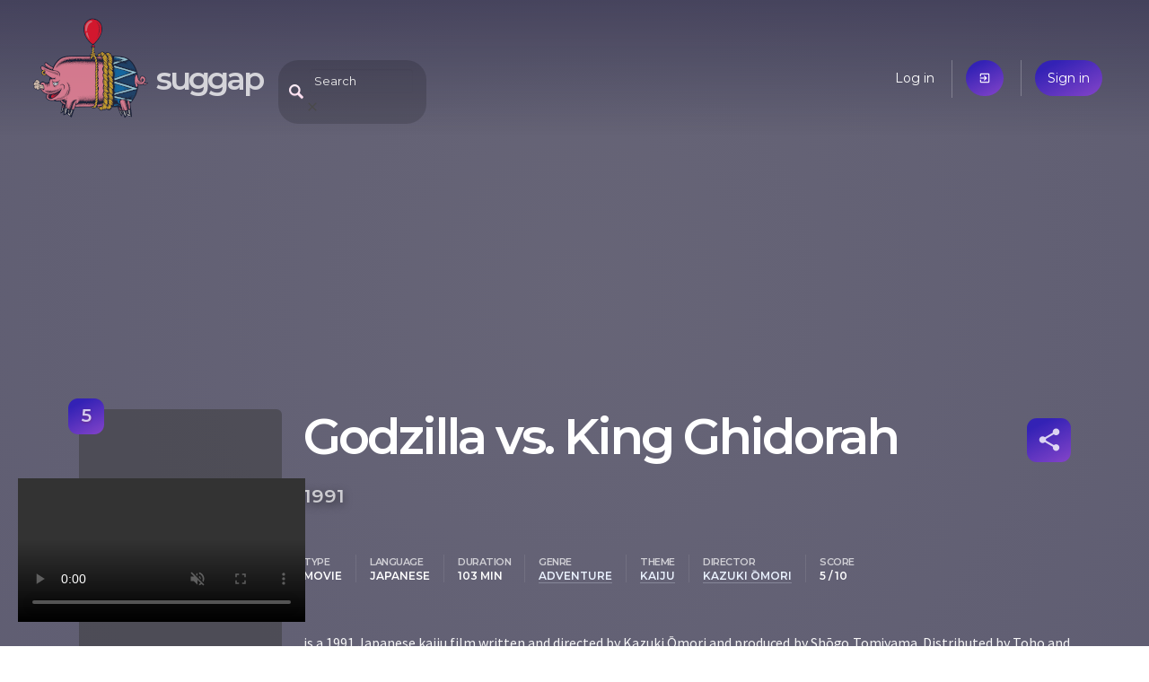

--- FILE ---
content_type: text/html; charset=utf-8
request_url: https://suggap.com/movie/YjYzMWZmYT/godzilla-vs-king-ghidorah
body_size: 4749
content:
<!DOCTYPE html>
<html lang="en">
  <head>
    
    <meta charset="utf-8">
    <meta name="viewport" content="width=device-width, initial-scale=1">

    <link rel="icon" type="image/png" sizes="16x16 32x32 64x64 128x128" href="/static/assets/piggy.png">

    <link rel="manifest" href="/pwa.json">
    <meta name="theme-color" content="#3a384a"/>

    <meta name="twitter:card" content="summary">
    <meta name="twitter:site" content="@SuggapPiggy">

    <meta property="og:site_name" content="suggap">
    <meta property="fb:page_id" content="105693631088869">
    <meta property="fb:app_id" content="405251123736730">

    <title>Godzilla vs. King Ghidorah (1991) | suggap - movies recommendations system</title>

    <!-- Google Analytics -->
    <script>
      (function(i,s,o,g,r,a,m){i['GoogleAnalyticsObject']=r;i[r]=i[r]||function(){
      (i[r].q=i[r].q||[]).push(arguments)},i[r].l=1*new Date();a=s.createElement(o),
      m=s.getElementsByTagName(o)[0];a.async=1;a.src=g;m.parentNode.insertBefore(a,m)
      })(window,document,'script','https://www.google-analytics.com/analytics.js','ga');

      ga('create', 'UA-144716931-1', 'auto');
      ga('send', 'pageview');
    </script>
    <!-- End Google Analytics -->

    <link rel="stylesheet" href="//fonts.googleapis.com/css?family=Source+Sans+Pro:400,600|Montserrat:200,400,600|Material+Icons&subset=latin-ext,latin&display=swap" />
    <link rel="stylesheet" href="//cdnjs.cloudflare.com/ajax/libs/bulma/0.8.0/css/bulma.min.css" />
	<link rel="stylesheet" href="/static/suggap.dea31501.min.css" />

	<link rel="stylesheet" href="/static/movie.dc10d0ee.min.css" />

    <meta property="og:url" content="https://suggap.com/movie/YjYzMWZmYT/godzilla-vs-king-ghidorah" />
    <meta property="og:type" content="video.movie" />
    <meta property="og:title" content="Godzilla vs. King Ghidorah (1991) - suggap" />
    <meta property="og:description" content="is a 1991 Japanese kaiju film written and directed by Kazuki Ōmori and produced by Shōgo Tomiyama. Distributed by Toho and produced under their subsidiary Toho Pictures, it is the 18th film in the Godzilla franchise, and is the third film in the franchise&#39;s Heisei period. The film features the monster characters Godzilla and King Ghidorah, and stars Kōsuke Toyohara, Anna Nakagawa, Megumi Odaka, Katsuhiko Sasaki, Akiji Kobayashi, Yoshio Tsuchiya, and Robert Scott Field, with Kenpachiro Satsuma as Godzilla and Hurricane Ryu as Ghidorah and his cyborg form Mecha-King Ghidorah. The plot revolves around time-travelers from the future who convince Japan to travel back in time to prevent Godzilla&#39;s mutation, only to reveal their true motives by unleashing King Ghidorah onto the nation." />
    <meta name="description" content="is a 1991 Japanese kaiju film written and directed by Kazuki Ōmori and produced by Shōgo Tomiyama. Distributed by Toho and produced under their subsidiary Toho Pictures, it is the 18th film in the Godzilla franchise, and is the third film in the franchise&#39;s Heisei period. The film features the monster characters Godzilla and King Ghidorah, and stars Kōsuke Toyohara, Anna Nakagawa, Megumi Odaka, Katsuhiko Sasaki, Akiji Kobayashi, Yoshio Tsuchiya, and Robert Scott Field, with Kenpachiro Satsuma as Godzilla and Hurricane Ryu as Ghidorah and his cyborg form Mecha-King Ghidorah. The plot revolves around time-travelers from the future who convince Japan to travel back in time to prevent Godzilla&#39;s mutation, only to reveal their true motives by unleashing King Ghidorah onto the nation." />

    <link rel="canonical" href="https://suggap.com/movie/YjYzMWZmYT/godzilla-vs-king-ghidorah" />

    <link rel="alternate" type="text/html" href="https://en.wikipedia.org/wiki/Godzilla_vs._King_Ghidorah" />
    <link rel="alternate" type="application/json" href="https://suggap.com/api/v1/movie/YjYzMWZmYT" />
    <link rel="trailer" type="video/youtube" href="https://www.youtube.com/embed/DzsGNHkL0k0" />
  </head>
  <body class="page-movie" data-anon="true">


  <header class="header columns is-mobile">
    <!-- logo -->
    <div class="column is-one-quarter logo-wrapper">
      <a href="/" data-layout-tracker="header_logo">
        <img src="/static/assets/piggy.png" width="128" height="128" title="Oink, oink..." class="logo" alt="Logo">
      </a>
      <h1 class="title no-mobile">
        <a href="/" data-layout-tracker="header_title" accesskey="h">suggap</a>
      </h1>
    </div>

    <!-- search -->
    <div class="column is-one-half header-middle">
      <div id="expandable-search" class="search-header-suggester tags-suggester expandable-search collapsed">
        <form data-api-url="/api/v1/suggest" action="/movie/search" method="get">
          <input class="input" type="text" name="title"
            placeholder="Search"
            data-placeholder-off="Search" data-placeholder-on="Type a movie title, a keyword, genre, place, ..."
            autocomplete="off"
            accesskey="f">
          <span class="search-blur material-icons only-mobile">close</span>
        </form>
      </div>
    </div>

    <!-- user menu -->
    <div class="column is-half user-menu-wrapper">
        <ul class="user-menu">
            <li class="no-mobile"><a href="/login">Log in</a></li>
            <li class="only-mobile"><a href="/login" class="accent material-icons">exit_to_app</a></li>
            <li><a href="/register" class="accent">Sign in</a></li>
        </ul>
    </div>
  </header>






  <article itemscope itemtype="http://schema.org/Movie" data-movie-id="YjYzMWZmYT">
    <div class="container">
        <div class="column mobile-poster only-mobile video-poster">
            <video width="320" height="240" autoplay muted controls playsinline></video>
        </div>

        <!-- https://schema.org/Movie -->
        <!-- https://search.google.com/structured-data/testing-tool -->
        <div class="columns section">
            <div class="column is-one-quarter poster-column">
                <div class="poster no-mobile">
                    <div class="poster-missing" title="Oink, oink - no poster"></div>
                    <div class="score-box accent" itemprop="contentRating" itemscope itemtype="http://schema.org/Rating" title="Score">
                        <span itemprop="ratingValue">5</span>
                        <meta itemprop=”bestRating” content="10">
                    </div>
                </div>
                <div class="providers">
                    <span class="black-button provider_flixnet" data-layout-tracker="movie_go_to_flixnet">
                        <a href="https://flixnet.to/movies/1991/godzilla-vs-king-ghidorah/" target="_blank" rel="noreferrer" title="Watch now on flixnet">Watch now</a>
                    </span>
                    <span class="black-button provider_movies2watch" data-layout-tracker="movie_go_to_movies2watch">
                        <a href="https://movies2watch.tv/movie/watch-godzilla-vs-king-ghidorah-hd-9129" target="_blank" rel="noreferrer" title="Watch now on movies2watch">Watch now</a>
                    </span>
                </div>
                <a href="/suggest/YjYzMWZmYT/godzilla-vs-king-ghidorah"
                   class="no-mobile accent find-similar"
                   data-layout-tracker="find_similar_movie"
                   accesskey="s"
                >Find similar movies</a>
            </div>

            <div class="column">
                <div class="level">
                    <h1 class="title level-left">
                        <span itemprop="name">Godzilla vs. King Ghidorah</span>
                        <time itemprop="datePublished" datetime="1991-12-14">1991</time>
                    </h1>

                    <div class="level-right movie-toolbox">
                        <ul id="share-buttons" class="modal share-buttons">
                            <li><a target="_blank" rel="noreferrer"
                                class="social facebook" href="https://www.facebook.com/sharer.php?u=https://suggap.com/movie/YjYzMWZmYT/godzilla-vs-king-ghidorah"
                                >Facebook</a></li>
                            <li><a target="_blank" rel="noreferrer"
                                class="social twitter" href="https://twitter.com/intent/tweet?text=Godzilla vs. King Ghidorah - https://suggap.com/movie/YjYzMWZmYT/godzilla-vs-king-ghidorah @SuggapPiggy"
                                >Twitter</a></li>
                            <li><a target="_blank" rel="noreferrer"
                                class="social mail" href="mailto:?subject=suggap: Godzilla vs. King Ghidorah&amp;body=is a 1991 Japanese kaiju film written and directed by Kazuki Ōmori and produced by Shōgo Tomiyama. Distributed by Toho and produced under their subsidiary Toho Pictures, it is the 18th film in the Godzilla franchise, and is the third film in the franchise&#39;s Heisei period. The film features the monster characters Godzilla and King Ghidorah, and stars Kōsuke Toyohara, Anna Nakagawa, Megumi Odaka, Katsuhiko Sasaki, Akiji Kobayashi, Yoshio Tsuchiya, and Robert Scott Field, with Kenpachiro Satsuma as Godzilla and Hurricane Ryu as Ghidorah and his cyborg form Mecha-King Ghidorah. The plot revolves around time-travelers from the future who convince Japan to travel back in time to prevent Godzilla&#39;s mutation, only to reveal their true motives by unleashing King Ghidorah onto the nation.%0D%0A%0D%0ACheck it out: https://suggap.com/movie/YjYzMWZmYT/godzilla-vs-king-ghidorah"
                                >Email</a></li>
                            <li><a id="share-buttons-copy-link"
                                class="social link"
                                >Copy link</a></li>
                            <li><a id="share-buttons-copy-more"
                                class="social link only-mobile"
                                >More</a></li>
                        </ul>
                        <a href="#share-buttons" id="movie-share" class="icon accent material-icons"
                           title="Share" rel="modal:open">share</a>
                    </div>
                </div>

                <div class="top-metadata items">
                    <dl class="item">
                        <dt>type</dt>
                        <dd data-type="type">Movie</dd>
                    </dl>
                    <dl class="item">
                        <dt>language</dt>
                        <dd data-type="language">Japanese</dd>
                    </dl>
                    <dl class="item">
                        <dt>duration</dt>
                        <dd data-type="duration">103 min</dd>
                    </dl>
                    <dl class="item">
                        <dt>genre</dt>
                        <dd data-type="genre"><a href="/suggest#genre:adventure" class="suggest-link">adventure</a></dd>
                    </dl>
                    <dl class="item">
                        <dt>theme</dt>
                        <dd data-type="theme"><a href="/suggest#theme:kaiju" class="suggest-link">kaiju</a></dd>
                    </dl>
                    <dl class="item">
                        <dt>director</dt>
                        <dd data-type="director"><a href="/suggest#director:kazuki-omori" class="suggest-link">Kazuki Ōmori</a></dd>
                    </dl>
                    <dl class="item only-mobile">
                        <dt>Score</dt>
                        <dd data-type="score">5 / 10</dd>
                    </dl>
                </div>

                <p itemprop="description">is a 1991 Japanese kaiju film written and directed by <a href="/suggest#author:kazuki-omori" data-type="author" class="suggest-link">Kazuki Ōmori</a> and produced by Shōgo Tomiyama. Distributed by Toho and produced under their subsidiary Toho Pictures, it is the 18th film in the <a href="/suggest#keywords:godzilla" data-type="keywords" class="suggest-link">Godzilla</a> franchise, and is the third film in the franchise's Heisei period. The film features the monster characters <a href="/suggest#keywords:godzilla" data-type="keywords" class="suggest-link">Godzilla</a> and <a href="/suggest#keywords:king-ghidorah" data-type="keywords" class="suggest-link">King Ghidorah</a>, and stars <a href="/suggest#actor:kosuke-toyohara" data-type="actor" class="suggest-link">Kōsuke Toyohara</a>, <a href="/suggest#actor:anna-nakagawa" data-type="actor" class="suggest-link">Anna Nakagawa</a>, <a href="/suggest#actor:megumi-odaka" data-type="actor" class="suggest-link">Megumi Odaka</a>, <a href="/suggest#actor:katsuhiko-sasaki" data-type="actor" class="suggest-link">Katsuhiko Sasaki</a>, <a href="/suggest#actor:akiji-kobayashi" data-type="actor" class="suggest-link">Akiji Kobayashi</a>, <a href="/suggest#actor:yoshio-tsuchiya" data-type="actor" class="suggest-link">Yoshio Tsuchiya</a>, and Robert Scott Field, with Kenpachiro Satsuma as <a href="/suggest#keywords:godzilla" data-type="keywords" class="suggest-link">Godzilla</a> and Hurricane Ryu as Ghidorah and his <a href="/suggest#keywords:cyborg" data-type="keywords" class="suggest-link">cyborg</a> form Mecha-<a href="/suggest#keywords:king-ghidorah" data-type="keywords" class="suggest-link">King Ghidorah</a>. The plot revolves around time-travelers from the future who convince Japan to travel back in time to prevent <a href="/suggest#keywords:godzilla" data-type="keywords" class="suggest-link">Godzilla</a>'s mutation, only to reveal their true motives by unleashing <a href="/suggest#keywords:king-ghidorah" data-type="keywords" class="suggest-link">King Ghidorah</a> onto the nation.</p>

                <h2>Plot</h2>
                <p itemprop="text">Two years after his battle with Biollante, Godzilla is still weakened from being infected by the Anti-Nuclear Energy Bacteria (ANEB). Meanwhile, science fiction author Kenichiro Terasawa learns of a group of Japanese soldiers stationed on Lagos Island during the Gilbert and Marshall Islands campaign; where they were threatened by American forces, before being saved by a mysterious dinosaur, Godzillasaurus, which Terasawa theorizes to have mutated into the first Godzilla due to nuclear notes on the island.. Powerful businessman and veteran, Yasuaki Shindo, who commanded the Lagos Garrison, confirms Godzillasaurus&#39; existence.</p>
            </div>

        </div>
    </div>

    <div class="similar">
        <div class="container section">
            <ul id="similar-movies" class="similar-movies loading" data-api-url="/api/v1/similar/movie/YjYzMWZmYT"></ul>
        </div>
    </div>


    <div class="video-sticky no-mobile" itemprop="trailer" itemscope itemtype="http://schema.org/VideoObject">
        <meta itemprop="contentUrl" content="https://www.youtube.com/embed/DzsGNHkL0k0">
        <video width="320" height="240" autoplay muted controls></video>
    </div>


    <div class="cast">
        <div class="container section">
            <h3>Cast</h3>
            <ul class="cast-list">
                <li>
                    <span class="avatar material-icons">person</span>
                    <a href="/suggest#actor:akiji-kobayashi" itemprop="actor">Akiji Kobayashi</a>
                </li>
                <li class="accent">
                    <span class="avatar material-icons">person</span>
                    <a href="/suggest#actor:anna-nakagawa" itemprop="actor">Anna Nakagawa</a>
                </li>
                <li>
                    <span class="avatar material-icons">person</span>
                    <a href="/suggest#actor:katsuhiko-sasaki" itemprop="actor">Katsuhiko Sasaki</a>
                </li>
                <li class="accent">
                    <span class="avatar material-icons">person</span>
                    <a href="/suggest#actor:kosuke-toyohara" itemprop="actor">Kōsuke Toyohara</a>
                </li>
                <li>
                    <span class="avatar material-icons">person</span>
                    <a href="/suggest#actor:megumi-odaka" itemprop="actor">Megumi Odaka</a>
                </li>
                <li class="accent">
                    <span class="avatar movie-avatar" style="background-image: url('https://upload.wikimedia.org/wikipedia/commons/thumb/3/3a/Thirty-Years-of-Toho-3.jpg/250px-Thirty-Years-of-Toho-3.jpg')"></span>
                    <a href="/suggest#actor:yoshio-tsuchiya" itemprop="actor">Yoshio Tsuchiya</a>
                </li>
            </ul>
            <div class="cast-pager slick-dots"></div>
        </div>
    </div>

    <div class="more-details">
        <div class="container section">
            <h3>More details</h3>

            <table class="details">
                <tr>
                    <th>author</th>
                    <td>
                        <span class="prop"><a href="/suggest#author:kazuki-omori" itemprop="author">Kazuki Ōmori</a></span>
                    </td>
                </tr>
                <tr>
                    <th>director</th>
                    <td>
                        <span class="prop"><a href="/suggest#director:kazuki-omori" itemprop="director">Kazuki Ōmori</a></span>
                    </td>
                </tr>
                <tr>
                    <th>genre</th>
                    <td>
                        <span class="prop"><a href="/suggest#genre:adventure" itemprop="genre">adventure</a></span>
                        <span class="prop"><a href="/suggest#genre:science-fiction" itemprop="genre">science fiction</a></span>
                    </td>
                </tr>
                <tr>
                    <th>keywords</th>
                    <td>
                        <span class="prop"><a href="/suggest#keywords:23rd-century" itemprop="keywords">23rd century</a></span>
                        <span class="prop"><a href="/suggest#keywords:africa" itemprop="keywords">africa</a></span>
                        <span class="prop"><a href="/suggest#keywords:android" itemprop="keywords">android</a></span>
                        <span class="prop"><a href="/suggest#keywords:bering-strait" itemprop="keywords">bering strait</a></span>
                        <span class="prop"><a href="/suggest#keywords:biollante" itemprop="keywords">biollante</a></span>
                        <span class="prop"><a href="/suggest#keywords:buy" itemprop="keywords">buy</a></span>
                        <span class="prop"><a href="/suggest#keywords:castle-bravo" itemprop="keywords">castle bravo</a></span>
                        <span class="prop"><a href="/suggest#keywords:china" itemprop="keywords">china</a></span>
                        <span class="prop"><a href="/suggest#keywords:claim" itemprop="keywords">claim</a></span>
                        <span class="prop"><a href="/suggest#keywords:create" itemprop="keywords">create</a></span>
                        <span class="prop"><a href="/suggest#keywords:cyborg" itemprop="keywords">cyborg</a></span>
                        <span class="prop"><a href="/suggest#keywords:dorats" itemprop="keywords">dorats</a></span>
                        <span class="prop"><a href="/suggest#keywords:first-godzilla" itemprop="keywords">first godzilla</a></span>
                        <span class="prop"><a href="/suggest#keywords:gilbert-and-marshall-islands-campaign" itemprop="keywords">gilbert and marshall islands campaign</a></span>
                        <span class="prop"><a href="/suggest#keywords:godzilla" itemprop="keywords">godzilla</a></span>
                        <span class="prop"><a href="/suggest#keywords:godzilla-vs-biollante" itemprop="keywords">godzilla vs. biollante</a></span>
                        <span class="prop"><a href="/suggest#keywords:imperial-japanese-army" itemprop="keywords">imperial japanese army</a></span>
                        <span class="prop"><a href="/suggest#keywords:infect" itemprop="keywords">infect</a></span>
                        <span class="prop"><a href="/suggest#keywords:is-revealed-to-be-a-time-machine" itemprop="keywords">is revealed to be a time machine</a></span>
                        <span class="prop"><a href="/suggest#keywords:japanese-soldier" itemprop="keywords">japanese soldier</a></span>
                        <span class="prop"><a href="/suggest#keywords:japanese-soldiers" itemprop="keywords">japanese soldiers</a></span>
                        <span class="prop"><a href="/suggest#keywords:jsdf" itemprop="keywords">jsdf</a></span>
                        <span class="prop"><a href="/suggest#keywords:kill" itemprop="keywords">kill</a></span>
                        <span class="prop"><a href="/suggest#keywords:king-ghidorah" itemprop="keywords">king ghidorah</a></span>
                        <span class="prop"><a href="/suggest#keywords:king-ghidorah-heisei-era" itemprop="keywords">king ghidorah#heisei era</a></span>
                        <span class="prop"><a href="/suggest#keywords:miki-saegusa" itemprop="keywords">miki saegusa</a></span>
                        <span class="prop"><a href="/suggest#keywords:mount-fuji" itemprop="keywords">mount fuji</a></span>
                        <span class="prop"><a href="/suggest#keywords:mutate" itemprop="keywords">mutate</a></span>
                        <span class="prop"><a href="/suggest#keywords:nuclear-notes" itemprop="keywords">nuclear notes</a></span>
                        <span class="prop"><a href="/suggest#keywords:nuclear-submarine" itemprop="keywords">nuclear submarine</a></span>
                        <span class="prop"><a href="/suggest#keywords:ocean-floor" itemprop="keywords">ocean floor</a></span>
                        <span class="prop"><a href="/suggest#keywords:russia" itemprop="keywords">russia</a></span>
                        <span class="prop"><a href="/suggest#keywords:sapporo" itemprop="keywords">sapporo</a></span>
                        <span class="prop"><a href="/suggest#keywords:sea-of-okhotsk" itemprop="keywords">sea of okhotsk</a></span>
                        <span class="prop"><a href="/suggest#keywords:self-titled-film" itemprop="keywords">self-titled film</a></span>
                        <span class="prop"><a href="/suggest#keywords:south-america" itemprop="keywords">south america</a></span>
                        <span class="prop"><a href="/suggest#keywords:soviet" itemprop="keywords">soviet</a></span>
                        <span class="prop"><a href="/suggest#keywords:soviet-union" itemprop="keywords">soviet union</a></span>
                        <span class="prop"><a href="/suggest#keywords:superpower" itemprop="keywords">superpower</a></span>
                        <span class="prop"><a href="/suggest#keywords:the-return-of-godzilla" itemprop="keywords">the return of godzilla</a></span>
                        <span class="prop"><a href="/suggest#keywords:time-machine" itemprop="keywords">time machine</a></span>
                        <span class="prop"><a href="/suggest#keywords:time-traveler-ufo-hypothesis" itemprop="keywords">time-traveler ufo hypothesis</a></span>
                        <span class="prop"><a href="/suggest#keywords:u-s-navy" itemprop="keywords">u.s. navy</a></span>
                        <span class="prop"><a href="/suggest#keywords:ufo" itemprop="keywords">ufo</a></span>
                        <span class="prop"><a href="/suggest#keywords:unidentified-flying-object" itemprop="keywords">unidentified flying object</a></span>
                        <span class="prop"><a href="/suggest#keywords:united-states" itemprop="keywords">united states</a></span>
                        <span class="prop"><a href="/suggest#keywords:united-states-navy" itemprop="keywords">united states navy</a></span>
                        <span class="prop"><a href="/suggest#keywords:wound" itemprop="keywords">wound</a></span>
                    </td>
                </tr>
                <tr>
                    <th>musicBy</th>
                    <td>
                        <span class="prop"><a href="/suggest#musicBy:akira-ifukube" itemprop="musicBy">Akira Ifukube</a></span>
                    </td>
                </tr>
                <tr>
                    <th>producer</th>
                    <td>
                        <span class="prop"><a href="/suggest#producer:shogo-tomiyama" itemprop="producer">Shōgo Tomiyama</a></span>
                    </td>
                </tr>
                <tr>
                    <th>productionCompany</th>
                    <td>
                        <span class="prop"><a href="/suggest#productionCompany:toho-pictures" itemprop="productionCompany">Toho Pictures</a></span>
                    </td>
                </tr>
                <tr>
                    <th>publisher</th>
                    <td>
                        <span class="prop"><a href="/suggest#publisher:toho" itemprop="publisher">Toho</a></span>
                    </td>
                </tr>
                <tr>
                    <th>theme</th>
                    <td>
                        <span class="prop"><a href="/suggest#theme:japanese" itemprop="theme">japanese</a></span>
                        <span class="prop"><a href="/suggest#theme:kaiju" itemprop="theme">kaiju</a></span>
                        <span class="prop"><a href="/suggest#theme:monster-movie" itemprop="theme">monster movie</a></span>
                        <span class="prop"><a href="/suggest#theme:science-fiction" itemprop="theme">science fiction</a></span>
                        <span class="prop"><a href="/suggest#theme:science-fiction-adventure" itemprop="theme">science fiction adventure</a></span>
                        <span class="prop"><a href="/suggest#theme:sequel" itemprop="theme">sequel</a></span>
                        <span class="prop"><a href="/suggest#theme:submarine" itemprop="theme">submarine</a></span>
                        <span class="prop"><a href="/suggest#theme:time" itemprop="theme">time</a></span>
                        <span class="prop"><a href="/suggest#theme:war" itemprop="theme">war</a></span>
                    </td>
                </tr>
            </table>
        </div>

    </div>
  </article>

  <footer class="footer columns">
    <div class="column is-one-quarter">
      <h4>Movies &amp; TV series</h4>

      <ul>
        <li><a href="#">Recent premieres</a></li>
        <li><a href="#">Upcoming premieres</a></li>
      </ul>
    </div>
    <div class="column is-one-quarter">
      <h4>You</h4>

      <ul>
        <li><a href="/me">Your dashboard</a></li>
        <li><a href="#">Your friends</a></li>
        <li><a href="#">Recommended for you</a></li>
      </ul>
    </div>
    <div class="column is-one-quarter">
      <h4>Suggap</h4>

      <ul>
        <li><a href="/about">About</a></li>
        <li><a href="/privacy">Privacy</a></li>
      </ul>
    </div>
    <div class="column is-one-quarter pushed-down">
      <h4>Follow us</h4>

      <ul>
        <li>
          <a class="social facebook" href="https://fb.com/suggap">FB</a>
          <a class="social twitter" href="https://twitter.com/SuggapPiggy">@SuggapPiggy</a>
        </li>
      </ul>
    </div>
  </footer>
  <script src="//cdnjs.cloudflare.com/ajax/libs/jquery/3.5.1/jquery.min.js" defer></script>
  <script src="/static/suggap.26e5b865.min.js" defer></script>
  <script src="/static/movie.7174bd26.min.js" defer></script>
</body>
</html>

--- FILE ---
content_type: text/css
request_url: https://suggap.com/static/movie.dc10d0ee.min.css
body_size: 4236
content:
.blocker{position:fixed;top:0;right:0;bottom:0;left:0;width:100%;height:100%;overflow:auto;z-index:1;padding:20px;box-sizing:border-box;background-color:rgb(0,0,0);background-color:rgba(0,0,0,0.75);text-align:center}.blocker:before{content:"";display:inline-block;height:100%;vertical-align:middle;margin-right:-0.05em}.blocker.behind{background-color:transparent}.modal{display:none;vertical-align:middle;position:relative;z-index:2;max-width:500px;box-sizing:border-box;width:90%;background:#fff;padding:15px 30px;-webkit-border-radius:8px;-moz-border-radius:8px;-o-border-radius:8px;-ms-border-radius:8px;border-radius:8px;-webkit-box-shadow:0 0 10px #000;-moz-box-shadow:0 0 10px #000;-o-box-shadow:0 0 10px #000;-ms-box-shadow:0 0 10px #000;box-shadow:0 0 10px #000;text-align:left}.modal a.close-modal{position:absolute;top:-12.5px;right:-12.5px;display:block;width:30px;height:30px;text-indent:-9999px;background-size:contain;background-repeat:no-repeat;background-position:center center;background-image:url('[data-uri]')}.modal-spinner{display:none;position:fixed;top:50%;left:50%;transform:translateY(-50%) translateX(-50%);padding:12px 16px;border-radius:5px;background-color:#111;height:20px}.modal-spinner>div{border-radius:100px;background-color:#fff;height:20px;width:2px;margin:0 1px;display:inline-block;-webkit-animation:sk-stretchdelay 1.2s infinite ease-in-out;animation:sk-stretchdelay 1.2s infinite ease-in-out}.modal-spinner .rect2{-webkit-animation-delay:-1.1s;animation-delay:-1.1s}.modal-spinner .rect3{-webkit-animation-delay:-1.0s;animation-delay:-1.0s}.modal-spinner .rect4{-webkit-animation-delay:-0.9s;animation-delay:-0.9s}@-webkit-keyframes sk-stretchdelay{0%,40%,100%{-webkit-transform:scaleY(0.5)}20%{-webkit-transform:scaleY(1.0)}}@keyframes sk-stretchdelay{0%,40%,100%{transform:scaleY(0.5);-webkit-transform:scaleY(0.5)}20%{transform:scaleY(1.0);-webkit-transform:scaleY(1.0)}}.blocker{z-index:100;background:var(--header-bg-color)}.modal{overflow:visible;background:var(--midnight-color-solid);color:#fff}.slick-slider{position:relative;display:block;box-sizing:border-box;-webkit-user-select:none;-moz-user-select:none;-ms-user-select:none;user-select:none;-webkit-touch-callout:none;-khtml-user-select:none;-ms-touch-action:pan-y;touch-action:pan-y;-webkit-tap-highlight-color:transparent}.slick-list{position:relative;display:block;overflow:hidden;margin:0;padding:0}.slick-list:focus{outline:none}.slick-list.dragging{cursor:pointer;cursor:hand}.slick-slider .slick-track,.slick-slider .slick-list{-webkit-transform:translate3d(0,0,0);-moz-transform:translate3d(0,0,0);-ms-transform:translate3d(0,0,0);-o-transform:translate3d(0,0,0);transform:translate3d(0,0,0)}.slick-track{position:relative;top:0;left:0;display:block;margin-left:auto;margin-right:auto}.slick-track:before,.slick-track:after{display:table;content:''}.slick-track:after{clear:both}.slick-loading .slick-track{visibility:hidden}.slick-slide{display:none;float:left;height:100%;min-height:1px}[dir='rtl'] .slick-slide{float:right}.slick-slide img{display:block}.slick-slide.slick-loading img{display:none}.slick-slide.dragging img{pointer-events:none}.slick-initialized .slick-slide{display:block}.slick-loading .slick-slide{visibility:hidden}.slick-vertical .slick-slide{display:block;height:auto;border:1px solid transparent}.slick-arrow.slick-hidden{display:none}@charset 'UTF-8';.slick-prev,.slick-next{font-size:0;line-height:0;position:absolute;top:50%;display:block;width:20px;height:20px;padding:0;-webkit-transform:translate(0,-50%);-ms-transform:translate(0,-50%);transform:translate(0,-50%);cursor:pointer;color:transparent;border:none;outline:none;background:transparent}.slick-prev:hover,.slick-prev:focus,.slick-next:hover,.slick-next:focus{color:transparent;outline:none;background:transparent}.slick-prev:hover:before,.slick-prev:focus:before,.slick-next:hover:before,.slick-next:focus:before{opacity:1}.slick-prev.slick-disabled:before,.slick-next.slick-disabled:before{opacity:.25}.slick-prev:before,.slick-next:before{font-family:'slick';font-size:20px;line-height:1;opacity:.75;color:white;-webkit-font-smoothing:antialiased;-moz-osx-font-smoothing:grayscale}.slick-prev{left:-25px}[dir='rtl'] .slick-prev{right:-25px;left:auto}.slick-prev:before{content:'←'}[dir='rtl'] .slick-prev:before{content:'→'}.slick-next{right:-25px}[dir='rtl'] .slick-next{right:auto;left:-25px}.slick-next:before{content:'→'}[dir='rtl'] .slick-next:before{content:'←'}.slick-dotted.slick-slider{margin-bottom:30px}.slick-dots{position:absolute;bottom:-25px;display:block;width:100%;padding:0;margin:0;list-style:none;text-align:center}.slick-dots li{position:relative;display:inline-block;width:20px;height:20px;margin:0 5px;padding:0;cursor:pointer}.slick-dots li button{font-size:0;line-height:0;display:block;width:20px;height:20px;padding:5px;cursor:pointer;color:transparent;border:0;outline:none;background:transparent}.slick-dots li button:hover,.slick-dots li button:focus{outline:none}.slick-dots li button:hover:before,.slick-dots li button:focus:before{opacity:1}.slick-dots li button:before{font-family:'slick';font-size:6px;line-height:20px;position:absolute;top:0;left:0;width:20px;height:20px;content:'•';text-align:center;opacity:.25;color:black;-webkit-font-smoothing:antialiased;-moz-osx-font-smoothing:grayscale}.slick-dots li.slick-active button:before{opacity:.75;color:black}.movie-overlay{position:absolute;width:100%;height:1750px;z-index:-1;background-size:cover;background-position:50% 50%;filter:blur(15px) grayscale(0.2);opacity:0.75;top:0;left:0}.page-movie .container{color:#fff}.page-movie .poster-column{text-align:center;position:relative;width:250px}.page-movie .poster-column .poster img{border-radius:6px}.page-movie .poster-column .poster-missing{width:100%;height:300px;background:var(--search-results-background) no-repeat url("/static/assets/piggy.png") 50% 50%;filter:grayscale(100%);opacity:0.5;border-radius:6px}.page-movie .providers{margin:10px}.page-movie .providers span{background-color:#000;background-position:0 50%;margin:12px auto;width:160px;border-radius:3px;box-shadow:0 4px 5px 0 rgb(0 0 0 / 0.15);line-height:25px;display:block;text-align:left;padding-left:40px;background-size:contain;background-repeat:no-repeat;border:solid 5px #000}.page-movie .providers a{font-size:12px;font-weight:bold;letter-spacing:0.05px;color:#fff;text-transform:capitalize;background:transparent url("/static/assets/ico-play.svg") no-repeat right;padding:0 15px 0 10px;border-left:solid 1px rgb(151 151 151 / 0.29);display:inline-block}.page-movie .container .title{font-size:55px;font-weight:600;letter-spacing:-3px;margin:0;color:#fff;max-width:85%;flex-shrink:1;display:block}.page-movie .container .title span{margin-right:22px}.page-movie .container .title time{color:rgb(255 255 255 / 0.7);text-shadow:0 3px 10px rgb(0 0 0 / 0.5);font-size:21px;letter-spacing:0;vertical-align:middle;white-space:nowrap}.page-movie .container p{opacity:0.95;font-family:var(--font-description);font-size:16px;letter-spacing:-0.05px;text-align:justify;color:#fff}.page-movie .score-box{width:40px;height:40px;border-radius:11px;position:absolute;top:0;left:0}.page-movie .score-box span{text-shadow:0 1px 3px rgb(127 31 31 / 0.5);font-size:20px;font-weight:bold;letter-spacing:-0.1px;line-height:39px;opacity:0.75}.page-movie .movie-toolbox{margin-left:22px;margin-top:10px;align-self:flex-start;display:flex}.page-movie .movie-toolbox .icon{width:49px;height:49px;border-radius:11px;display:inline-block;vertical-align:middle;z-index:2;position:relative;right:-1px;font-size:30px;color:rgb(255 255 255 / 0.8);text-align:center;line-height:49px;overflow:hidden}.page-movie .movie-toolbox .my-movies{margin-left:10px}.page-movie .movie-toolbox .icon + .icon{margin-left:10px}.page-movie .movie-toolbox .icon[data-on-the-list="true"]{background-image:linear-gradient(153deg,#466127 18%,#82ae4f)}.page-movie .movie-toolbox.loading{opacity:0.5;cursor:wait;background:none}.page-movie .movie-toolbox.loading .icon{cursor:wait}.page-movie .items{display:flex;margin:30px 0 45px -15px;color:#fff;flex-wrap:wrap}.page-movie .items .item{padding:0 15px;margin:10px 0}.page-movie .items .item + .item{border-left:solid 1px rgb(255 255 255 / 0.09)}.page-movie .top-metadata dl{text-transform:uppercase}.page-movie .top-metadata dt{opacity:0.7;font-size:11px;font-weight:bold;letter-spacing:-0.5px}.page-movie .top-metadata dd{font-size:12px;font-weight:bold;font-stretch:normal;font-style:normal;line-height:normal}.page-movie .suggest-link{color:#eaf2ff;border-bottom:solid 1px rgb(234 242 255 / 0.25);transition:border-bottom-color 0.5s}.page-movie .suggest-link:hover{border-bottom-color:rgb(234 242 255 / 1)}p[itemprop="description"] .suggest-link{border-bottom-width:2px;color:inherit}.page-movie .container h2{font-weight:bold;font-size:1.5em;letter-spacing:-1px;border-bottom:solid 3px var(--line-color);display:inline-block;margin:1em 0 0.5em}a.find-similar{color:#fff;display:inline-block;padding:0 1em;line-height:40px;font-size:12px;font-weight:bold;letter-spacing:0.05px;margin:12px auto;width:160px;border-radius:3px;box-shadow:0 4px 5px 0 rgb(0 0 0 / 0.15)}.page-movie .top-awards{margin:0}.page-movie .top-awards li{float:left;opacity:0.82;font-size:14px;letter-spacing:0.05px;width:270px;background:transparent url("/static/assets/ico-award.svg") no-repeat 5px 50%;padding-left:75px!important;margin:15px 0;min-height:50px}.similar .section{padding-top:0}.similar-movies{height:110px}.similar-movies.loading{background-color:rgb(0 0 0 / 0.1)}.similar-movies li{width:300px;height:108px;background-image:linear-gradient(to bottom,rgb(0 0 0 / 0.1),rgb(0 0 0 / 0.3));margin:2px;overflow:hidden;padding:16px}.similar-movies li .movie_poster{width:48px;height:72px;margin-right:16px;float:left}.similar-movies li .movie_poster.poster-missing{height:48px;margin-top:13px}.similar-movies li .movie_title{font-size:16px;font-weight:600;letter-spacing:0.06px;color:#fff}.similar-movies li .movie_year{opacity:0.58;font-size:13px;font-weight:bold;letter-spacing:0.05px;color:#fff;margin-left:1em}.similar-movies li .movie_desc{opacity:0.7;font-family:var(--font-description);font-size:14px;letter-spacing:-0.05px;color:#fff;display:block;max-height:1.5em;max-width:100%;text-overflow:ellipsis;white-space:nowrap;overflow:hidden}.similar-movies .slick-arrow{width:43px;height:100%;box-shadow:5px 0 7px 0 rgb(0 0 0 / 0.5);background-image:linear-gradient(to bottom,#211e3d 1%,#1b1737)!important}.similar-movies .slick-prev{left:-50px}.similar-movies .slick-next{right:-40px}.similar .more{color:#fff;font-weight:600;line-height:2em;display:inline-block}.page-movie .section h3{font-size:40px;margin:40px 0}.page-movie .cast{box-shadow:0 12px 34px 20px rgb(0 0 0 / 0.44);background-color:rgb(25 23 48 / 0.6);margin-top:0;overflow:hidden}.page-movie .cast .container{padding-top:0}.page-movie .cast-list li{display:inline-block;padding:20px 25px;line-height:48px;border-top:solid 1px rgb(255 255 255 / 0.03);border-bottom:solid 1px rgb(255 255 255 / 0.03);float:none}.page-movie .cast-list li .actor{vertical-align:middle;border-radius:20px;margin-right:17px;display:none}.page-movie .cast-list li.accent{background:rgb(37 35 59 / 0.75)}.page-movie .cast-list li a{opacity:0.78;font-family:var(--font-base);font-size:13px;font-weight:bold;letter-spacing:0.05px;color:#fff}.cast .avatar{background-color:rgb(255 255 255 / 0.25);color:rgb(255 255 255 / 0.75);height:48px;width:48px;display:inline-block;background-size:cover;background-position:center top;line-height:48px;font-size:36px;text-align:center}.cast .cast-pager{bottom:0;position:relative}.cast ul.slick-dots li button::before{color:rgb(255 255 255 / 0.7)}ul.slick-dots li.slick-active button::before{color:#fff;opacity:1}ul.slick-dots li button::before{font-size:40px;font-family:inherit;color:#000;opacity:0.2}.cast .slick-arrow::before{font-family:inherit;color:#000;font-size:30px;display:none}.cast .slick-arrow,.cast .slick-arrow:focus,.cast .slick-arrow:hover{background:#ffe9bd url('/static/assets/ico-arrow.svg') no-repeat;width:36px;height:36px;border-radius:18px}.cast .slick-arrow:hover{opacity:0.75}.cast .slick-next{right:-60px;transform:rotate(0deg)}.cast .slick-prev{left:-60px;transform:rotate(180deg)}.page-movie .more-details{background:#16152a}.page-movie .more-details h3{margin-top:0}.page-movie .details tr:first-child{border-top:solid 1px rgb(255 255 255 / 0.06)}.page-movie .details tr{border-bottom:solid 1px rgb(255 255 255 / 0.06)}.page-movie .details th{font-size:12px;font-weight:bold;text-align:right;color:#fff;padding-right:34px;vertical-align:middle;text-transform:uppercase}.page-movie .details td{padding:20px 0}.page-movie .details .prop a{border-radius:12px;border:solid 1px rgb(255 255 255 / 0.22);font-family:var(--font-description);font-size:13px;font-weight:bold;padding:5px 10px;margin:10px 7px;display:inline-block;color:#fff}.page-movie .details .prop a::before{content:'#';margin-left:-5px;margin-right:5px;opacity:0.3}.page-movie .details .prop a:hover{background-color:var(--accent-bg-color);border-color:#563bee}@media screen and (width <=768px){:root{--movie-background:rgb(79 78 104 / 1);--movie-background-from-gradient:rgb(79 78 104 / 0)}body{background:var(--movie-background)}.page-movie article{overflow:hidden}.movie-overlay{background:none!important}.page-movie .poster-column{position:absolute;left:0;top:0;z-index:3;padding:0;width:100%}.page-movie .providers{margin:10px;position:relative;padding:12px;text-align:left}.page-movie .providers span{padding-left:0;width:41px;line-height:40px;overflow:hidden;display:inline-block;margin:0 4px;background-size:cover;border:none;background-color:transparent;box-shadow:none;border-radius:10px}.page-movie .providers span + span{margin-left:12px}.page-movie .providers a{text-indent:-1200px;background:none}.mobile-poster{height:400px;position:relative;z-index:1;overflow:hidden;padding:0;margin-bottom:-100px;background:rgb(255 255 255 / 0.2)}.mobile-poster::after{content:' ';position:absolute;bottom:0;left:0;width:100%;height:150px;background-image:linear-gradient(to bottom,var(--movie-background-from-gradient),var(--movie-background))}.mobile-poster img{width:100%}.mobile-poster .poster-missing{width:100%;height:400px;background:transparent repeat url("/static/assets/piggy.png");filter:grayscale(1)}.page-movie .container .title{font-size:38px;max-width:100%;z-index:2;position:relative;letter-spacing:-1px}.page-movie .movie-toolbox{margin:1em 0;justify-content:left}.page-movie .movie-toolbox .icon{width:40px;height:40px;font-size:26px;line-height:40px}.page-movie .container h2{display:block;margin:1em -30px 0.5em;padding:0 30px;border-width:1px}.similar-movies{margin:0 40px}.page-movie .more-details .container{padding:0}.page-movie .more-details h3{padding:3rem 1.5rem;margin:0}.page-movie .details tr:nth-child(even){background:rgb(255 255 255 / 0.05)}.page-movie .details th{display:inline-block;line-height:24px;padding:13px 0 0 1.5rem;color:var(--logo-to)}.page-movie .details td{display:inline;padding-right:1.5rem}.video-poster{background:transparent;height:300px;margin-bottom:0}.video-poster::after{display:none}.video-poster video{width:100%;margin-bottom:25px}}.page-movie pre{max-height:200px;overflow:auto}.slick-track:focus,.slick-slide:focus{outline:none}.page-movie .share-buttons li a{display:block;border:solid 10px transparent;line-height:2em;font-weight:bold;margin:1.5em 0;padding:0 40px;color:#fff;font-size:12px;letter-spacing:-0.5px;text-transform:uppercase;border-radius:5px}#share-buttons-copy-link,#share-buttons-copy-more{background:rgb(255 255 255 / 0.075)}.page-movie .share-buttons .facebook{background:#3a559f}.video-sticky{position:fixed;left:20px;bottom:20px;z-index:1}.video-sticky video:focus{border:none}.page-movie .more-details,.footer{z-index:10;position:relative}